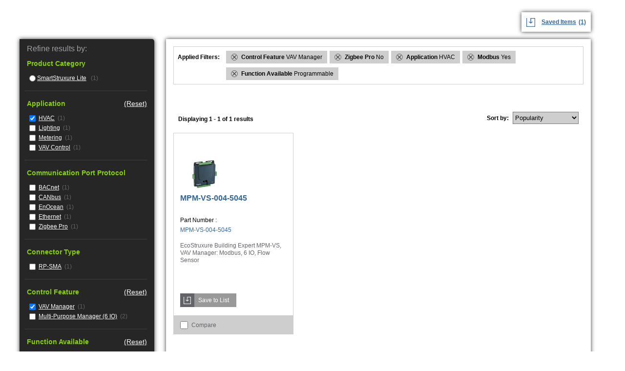

--- FILE ---
content_type: text/html; charset=utf-8
request_url: https://tools.ecoxpert.se.com/search/go?isort=globalpop&lbc=se8000&method=and&p=Q&ts=custom&uid=570182112&w=*&af=functionavailable%3Aprogrammable%20modbus%3Ayes%20application%3Ahvac%20zigbeepro%3Ano%20controlfeature%3Avavmanager
body_size: 4085
content:
<!DOCTYPE html>
<html>
<head>
	<base href="https://tools.ecoxpert.se.com/" /><!--[if lte IE 6]></base><![endif]-->

	<title>Products in Programmable, Yes, HVAC, No, VAV Manager on se8000</title>

	<meta name="robots" content="noindex,follow" />
	
        
        <script language="javascript" type="text/javascript">
        	var facet_url='https://tools.ecoxpert.se.com/search/go?af=functionavailable%3aprogrammable%20modbus%3ayes%20application%3ahvac%20zigbeepro%3ano%20controlfeature%3avavmanager&isort=globalpop&lbc=se8000&method=and&p=Q&ts=custom&uid=570182112&view=grid&w=*';
        </script>
        <link rel="search" href="https://se8000.resultspage.com/opensearch.php" type="application/opensearchdescription+xml" title="se8000 Search"/>
    <meta charset="UTF-8">
    <meta name="viewport" content="width=device-width, initial-scale=1, maximum-scale=1">

    <link href="Content/main.css" rel="stylesheet" type="text/css" />
    <script src="Scripts/jquery-3.7.1.min.js"></script>
    <script src="Scripts/main.js"></script>


    <script type="text/javascript" src="//assets.resultspage.com/js/jquery-1.9.1.min.js"></script>
	<script type="text/javascript" src="//assets.resultspage.com/js/jquery-migrate-1.2.1.js"></script>
    <script type="text/javascript">jQuery.noConflict()</script>
	<script language="javascript" type="text/javascript" src="https://se8000.resultspage.com/js/sliscripts-7.3.js?r=579547"></script><link rel="stylesheet" href="https://se8000.resultspage.com/sli_styles.css?r=579547" media="screen" type="text/css">
	<link rel="stylesheet" type="text/css" href="https://se8000.resultspage.com/autocomplete/sli-rac.css?rev=579547">
    <script type="text/javascript" src="https://assets.resultspage.com/js/sli-ajax.scripts.2.1.js"></script></head>
<body class="eco-isl">
    <div class="eco-isl-shopProducts">

        <div class="userShoppingInfo">
            <div class="refineResultsMobile">Refine <div class="brebreakerMobile"></div> Results<div class="plusMinus"><img src="images/plus.png" /></div></div>
            <!--<div class="iPortalAccount">Your iPortal Account <img class="downArrow" src="images/down-arrow.png" /></div>-->
            <div class="savedItems">
                <img src="images/saveIcon_Blu.png" />

                <a href="/product/save"><span>Saved Items</span><label id="lblNumWishList">(0)</label> </a>
            </div>
        </div>
        <div class="refineResultsBy"><div id="sli_facets" data-sli-selector="facet-container">
<div class="sli_facet_container">
<div class="refineResultsBtn">Done</div>
    <div class="refineResultsHeader"> Refine results by: </div>
    <!-- facets -->
<div class="productCategoryHeader"> Product Category</div>

	<div class="productCategoryList">
        <ul>
      		
<li class="categoryName "><span class="menuClosed">
	            <input  onclick="SLI.ajaxSearchSubmit('https://tools.ecoxpert.se.com/search/go?isort=globalpop&lbc=se8000&method=and&p=Q&ts=custom&uid=570182112&w=*&af=icat1%3asmartstruxurelite%20functionavailable%3aprogrammable%20modbus%3ayes%20application%3ahvac%20zigbeepro%3ano%20controlfeature%3avavmanager');" class="selectCategory" type="radio">
	        </span><div><a href="https://tools.ecoxpert.se.com/search/go?isort=globalpop&lbc=se8000&method=and&p=Q&ts=custom&uid=570182112&w=*&af=icat1%3asmartstruxurelite%20functionavailable%3aprogrammable%20modbus%3ayes%20application%3ahvac%20zigbeepro%3ano%20controlfeature%3avavmanager"  data-sli-test="facetlink">SmartStruxure Lite</a>
	        &nbsp;(1)
	    </div></li></ul>
	</div><div class="divider"></div>


<div class="productCategoryHeader"> Application&nbsp;<a class="sli_unselected sli_reset" href="https://tools.ecoxpert.se.com/search/go?isort=globalpop&lbc=se8000&method=and&p=Q&ts=custom&uid=570182112&w=*&af=functionavailable%3aprogrammable%20modbus%3ayes%20zigbeepro%3ano%20controlfeature%3avavmanager" rel="nofollow">(Reset)</a>
       <div class="sli_clear"></div></div>

	<div class="productCategoryList">
        <ul>
      		
<li class="categoryName">
      <div>
         <input checked class="selectCategory" onclick="SLI.ajaxSearchSubmit('https://tools.ecoxpert.se.com/search/go?isort=globalpop&lbc=se8000&method=and&p=Q&ts=custom&uid=570182112&w=*&af=functionavailable%3aprogrammable%20modbus%3ayes%20zigbeepro%3ano%20controlfeature%3avavmanager');" type="checkbox">
  	   <a class="categoryLink" href="https://tools.ecoxpert.se.com/search/go?isort=globalpop&lbc=se8000&method=and&p=Q&ts=custom&uid=570182112&w=*&af=functionavailable%3aprogrammable%20modbus%3ayes%20zigbeepro%3ano%20controlfeature%3avavmanager" rel="nofollow" data-sli-test="facetlink">HVAC</a>
         (1)
      </div>
  </li>
<li class="categoryName">
      <div>
         <input  class="selectCategory" onclick="SLI.ajaxSearchSubmit('https://tools.ecoxpert.se.com/search/go?isort=globalpop&lbc=se8000&method=and&p=Q&ts=custom&uid=570182112&w=*&af=functionavailable%3aprogrammable%20modbus%3ayes%20application%3alighting%20zigbeepro%3ano%20controlfeature%3avavmanager');" type="checkbox">
  	   <a class="categoryLink" href="https://tools.ecoxpert.se.com/search/go?isort=globalpop&lbc=se8000&method=and&p=Q&ts=custom&uid=570182112&w=*&af=functionavailable%3aprogrammable%20modbus%3ayes%20application%3alighting%20zigbeepro%3ano%20controlfeature%3avavmanager"  data-sli-test="facetlink">Lighting</a>
         (1)
      </div>
  </li>
<li class="categoryName">
      <div>
         <input  class="selectCategory" onclick="SLI.ajaxSearchSubmit('https://tools.ecoxpert.se.com/search/go?isort=globalpop&lbc=se8000&method=and&p=Q&ts=custom&uid=570182112&w=*&af=functionavailable%3aprogrammable%20modbus%3ayes%20application%3ametering%20zigbeepro%3ano%20controlfeature%3avavmanager');" type="checkbox">
  	   <a class="categoryLink" href="https://tools.ecoxpert.se.com/search/go?isort=globalpop&lbc=se8000&method=and&p=Q&ts=custom&uid=570182112&w=*&af=functionavailable%3aprogrammable%20modbus%3ayes%20application%3ametering%20zigbeepro%3ano%20controlfeature%3avavmanager"  data-sli-test="facetlink">Metering</a>
         (1)
      </div>
  </li>
<li class="categoryName">
      <div>
         <input  class="selectCategory" onclick="SLI.ajaxSearchSubmit('https://tools.ecoxpert.se.com/search/go?isort=globalpop&lbc=se8000&method=and&p=Q&ts=custom&uid=570182112&w=*&af=functionavailable%3aprogrammable%20modbus%3ayes%20application%3avavcontrol%20zigbeepro%3ano%20controlfeature%3avavmanager');" type="checkbox">
  	   <a class="categoryLink" href="https://tools.ecoxpert.se.com/search/go?isort=globalpop&lbc=se8000&method=and&p=Q&ts=custom&uid=570182112&w=*&af=functionavailable%3aprogrammable%20modbus%3ayes%20application%3avavcontrol%20zigbeepro%3ano%20controlfeature%3avavmanager"  data-sli-test="facetlink">VAV Control</a>
         (1)
      </div>
  </li></ul>
	</div><div class="divider"></div>
<div class="productCategoryHeader"> Communication Port Protocol</div>

	<div class="productCategoryList">
        <ul>
      		
<li class="categoryName">
      <div>
         <input  class="selectCategory" onclick="SLI.ajaxSearchSubmit('https://tools.ecoxpert.se.com/search/go?isort=globalpop&lbc=se8000&method=and&p=Q&ts=custom&uid=570182112&w=*&af=communicationportprotocol%3abacnet%20functionavailable%3aprogrammable%20modbus%3ayes%20application%3ahvac%20zigbeepro%3ano%20controlfeature%3avavmanager');" type="checkbox">
  	   <a class="categoryLink" href="https://tools.ecoxpert.se.com/search/go?isort=globalpop&lbc=se8000&method=and&p=Q&ts=custom&uid=570182112&w=*&af=communicationportprotocol%3abacnet%20functionavailable%3aprogrammable%20modbus%3ayes%20application%3ahvac%20zigbeepro%3ano%20controlfeature%3avavmanager"  data-sli-test="facetlink">BACnet</a>
         (1)
      </div>
  </li>
<li class="categoryName">
      <div>
         <input  class="selectCategory" onclick="SLI.ajaxSearchSubmit('https://tools.ecoxpert.se.com/search/go?isort=globalpop&lbc=se8000&method=and&p=Q&ts=custom&uid=570182112&w=*&af=communicationportprotocol%3acanbus%20functionavailable%3aprogrammable%20modbus%3ayes%20application%3ahvac%20zigbeepro%3ano%20controlfeature%3avavmanager');" type="checkbox">
  	   <a class="categoryLink" href="https://tools.ecoxpert.se.com/search/go?isort=globalpop&lbc=se8000&method=and&p=Q&ts=custom&uid=570182112&w=*&af=communicationportprotocol%3acanbus%20functionavailable%3aprogrammable%20modbus%3ayes%20application%3ahvac%20zigbeepro%3ano%20controlfeature%3avavmanager"  data-sli-test="facetlink">CANbus</a>
         (1)
      </div>
  </li>
<li class="categoryName">
      <div>
         <input  class="selectCategory" onclick="SLI.ajaxSearchSubmit('https://tools.ecoxpert.se.com/search/go?isort=globalpop&lbc=se8000&method=and&p=Q&ts=custom&uid=570182112&w=*&af=communicationportprotocol%3aenocean%20functionavailable%3aprogrammable%20modbus%3ayes%20application%3ahvac%20zigbeepro%3ano%20controlfeature%3avavmanager');" type="checkbox">
  	   <a class="categoryLink" href="https://tools.ecoxpert.se.com/search/go?isort=globalpop&lbc=se8000&method=and&p=Q&ts=custom&uid=570182112&w=*&af=communicationportprotocol%3aenocean%20functionavailable%3aprogrammable%20modbus%3ayes%20application%3ahvac%20zigbeepro%3ano%20controlfeature%3avavmanager"  data-sli-test="facetlink">EnOcean</a>
         (1)
      </div>
  </li>
<li class="categoryName">
      <div>
         <input  class="selectCategory" onclick="SLI.ajaxSearchSubmit('https://tools.ecoxpert.se.com/search/go?isort=globalpop&lbc=se8000&method=and&p=Q&ts=custom&uid=570182112&w=*&af=communicationportprotocol%3aethernet%20functionavailable%3aprogrammable%20modbus%3ayes%20application%3ahvac%20zigbeepro%3ano%20controlfeature%3avavmanager');" type="checkbox">
  	   <a class="categoryLink" href="https://tools.ecoxpert.se.com/search/go?isort=globalpop&lbc=se8000&method=and&p=Q&ts=custom&uid=570182112&w=*&af=communicationportprotocol%3aethernet%20functionavailable%3aprogrammable%20modbus%3ayes%20application%3ahvac%20zigbeepro%3ano%20controlfeature%3avavmanager"  data-sli-test="facetlink">Ethernet</a>
         (1)
      </div>
  </li>
<li class="categoryName">
      <div>
         <input  class="selectCategory" onclick="SLI.ajaxSearchSubmit('https://tools.ecoxpert.se.com/search/go?isort=globalpop&lbc=se8000&method=and&p=Q&ts=custom&uid=570182112&w=*&af=communicationportprotocol%3azigbeepro%20functionavailable%3aprogrammable%20modbus%3ayes%20application%3ahvac%20zigbeepro%3ano%20controlfeature%3avavmanager');" type="checkbox">
  	   <a class="categoryLink" href="https://tools.ecoxpert.se.com/search/go?isort=globalpop&lbc=se8000&method=and&p=Q&ts=custom&uid=570182112&w=*&af=communicationportprotocol%3azigbeepro%20functionavailable%3aprogrammable%20modbus%3ayes%20application%3ahvac%20zigbeepro%3ano%20controlfeature%3avavmanager"  data-sli-test="facetlink">Zigbee Pro</a>
         (1)
      </div>
  </li></ul>
	</div><div class="divider"></div>
<div class="productCategoryHeader"> Connector Type</div>

	<div class="productCategoryList">
        <ul>
      		
<li class="categoryName">
      <div>
         <input  class="selectCategory" onclick="SLI.ajaxSearchSubmit('https://tools.ecoxpert.se.com/search/go?isort=globalpop&lbc=se8000&method=and&p=Q&ts=custom&uid=570182112&w=*&af=connectortype%3arpminussma%20functionavailable%3aprogrammable%20modbus%3ayes%20application%3ahvac%20zigbeepro%3ano%20controlfeature%3avavmanager');" type="checkbox">
  	   <a class="categoryLink" href="https://tools.ecoxpert.se.com/search/go?isort=globalpop&lbc=se8000&method=and&p=Q&ts=custom&uid=570182112&w=*&af=connectortype%3arpminussma%20functionavailable%3aprogrammable%20modbus%3ayes%20application%3ahvac%20zigbeepro%3ano%20controlfeature%3avavmanager"  data-sli-test="facetlink">RP-SMA</a>
         (1)
      </div>
  </li></ul>
	</div><div class="divider"></div>
<div class="productCategoryHeader"> Control Feature&nbsp;<a class="sli_unselected sli_reset" href="https://tools.ecoxpert.se.com/search/go?isort=globalpop&lbc=se8000&method=and&p=Q&ts=custom&uid=570182112&w=*&af=functionavailable%3aprogrammable%20modbus%3ayes%20application%3ahvac%20zigbeepro%3ano" rel="nofollow">(Reset)</a>
       <div class="sli_clear"></div></div>

	<div class="productCategoryList">
        <ul>
      		
<li class="categoryName">
      <div>
         <input checked class="selectCategory" onclick="SLI.ajaxSearchSubmit('https://tools.ecoxpert.se.com/search/go?isort=globalpop&lbc=se8000&method=and&p=Q&ts=custom&uid=570182112&w=*&af=functionavailable%3aprogrammable%20modbus%3ayes%20application%3ahvac%20zigbeepro%3ano');" type="checkbox">
  	   <a class="categoryLink" href="https://tools.ecoxpert.se.com/search/go?isort=globalpop&lbc=se8000&method=and&p=Q&ts=custom&uid=570182112&w=*&af=functionavailable%3aprogrammable%20modbus%3ayes%20application%3ahvac%20zigbeepro%3ano" rel="nofollow" data-sli-test="facetlink">VAV Manager</a>
         (1)
      </div>
  </li>
<li class="categoryName">
      <div>
         <input  class="selectCategory" onclick="SLI.ajaxSearchSubmit('https://tools.ecoxpert.se.com/search/go?isort=globalpop&lbc=se8000&method=and&p=Q&ts=custom&uid=570182112&w=*&af=functionavailable%3aprogrammable%20modbus%3ayes%20application%3ahvac%20zigbeepro%3ano%20controlfeature%3amultiminuspurposemanager6io');" type="checkbox">
  	   <a class="categoryLink" href="https://tools.ecoxpert.se.com/search/go?isort=globalpop&lbc=se8000&method=and&p=Q&ts=custom&uid=570182112&w=*&af=functionavailable%3aprogrammable%20modbus%3ayes%20application%3ahvac%20zigbeepro%3ano%20controlfeature%3amultiminuspurposemanager6io"  data-sli-test="facetlink">Multi-Purpose Manager (6 IO)</a>
         (2)
      </div>
  </li></ul>
	</div><div class="divider"></div>
<div class="productCategoryHeader"> Function Available&nbsp;<a class="sli_unselected sli_reset" href="https://tools.ecoxpert.se.com/search/go?isort=globalpop&lbc=se8000&method=and&p=Q&ts=custom&uid=570182112&w=*&af=modbus%3ayes%20application%3ahvac%20zigbeepro%3ano%20controlfeature%3avavmanager" rel="nofollow">(Reset)</a>
       <div class="sli_clear"></div></div>

	<div class="productCategoryList">
        <ul>
      		
<li class="categoryName">
      <div>
         <input checked class="selectCategory" onclick="SLI.ajaxSearchSubmit('https://tools.ecoxpert.se.com/search/go?isort=globalpop&lbc=se8000&method=and&p=Q&ts=custom&uid=570182112&w=*&af=modbus%3ayes%20application%3ahvac%20zigbeepro%3ano%20controlfeature%3avavmanager');" type="checkbox">
  	   <a class="categoryLink" href="https://tools.ecoxpert.se.com/search/go?isort=globalpop&lbc=se8000&method=and&p=Q&ts=custom&uid=570182112&w=*&af=modbus%3ayes%20application%3ahvac%20zigbeepro%3ano%20controlfeature%3avavmanager" rel="nofollow" data-sli-test="facetlink">Programmable</a>
         (1)
      </div>
  </li>
<li class="categoryName">
      <div>
         <input  class="selectCategory" onclick="SLI.ajaxSearchSubmit('https://tools.ecoxpert.se.com/search/go?isort=globalpop&lbc=se8000&method=and&p=Q&ts=custom&uid=570182112&w=*&af=functionavailable%3aintegratedairflowsensor%20modbus%3ayes%20application%3ahvac%20zigbeepro%3ano%20controlfeature%3avavmanager');" type="checkbox">
  	   <a class="categoryLink" href="https://tools.ecoxpert.se.com/search/go?isort=globalpop&lbc=se8000&method=and&p=Q&ts=custom&uid=570182112&w=*&af=functionavailable%3aintegratedairflowsensor%20modbus%3ayes%20application%3ahvac%20zigbeepro%3ano%20controlfeature%3avavmanager"  data-sli-test="facetlink">Integrated Air Flow Sensor</a>
         (1)
      </div>
  </li></ul>
	</div><div class="divider"></div>
<div class="productCategoryHeader"> Modbus&nbsp;<a class="sli_unselected sli_reset" href="https://tools.ecoxpert.se.com/search/go?isort=globalpop&lbc=se8000&method=and&p=Q&ts=custom&uid=570182112&w=*&af=functionavailable%3aprogrammable%20application%3ahvac%20zigbeepro%3ano%20controlfeature%3avavmanager" rel="nofollow">(Reset)</a>
       <div class="sli_clear"></div></div>

	<div class="productCategoryList">
        <ul>
      		
<li class="categoryName">
      <div>
         <input checked class="selectCategory" onclick="SLI.ajaxSearchSubmit('https://tools.ecoxpert.se.com/search/go?isort=globalpop&lbc=se8000&method=and&p=Q&ts=custom&uid=570182112&w=*&af=functionavailable%3aprogrammable%20application%3ahvac%20zigbeepro%3ano%20controlfeature%3avavmanager');" type="checkbox">
  	   <a class="categoryLink" href="https://tools.ecoxpert.se.com/search/go?isort=globalpop&lbc=se8000&method=and&p=Q&ts=custom&uid=570182112&w=*&af=functionavailable%3aprogrammable%20application%3ahvac%20zigbeepro%3ano%20controlfeature%3avavmanager" rel="nofollow" data-sli-test="facetlink">Yes</a>
         (1)
      </div>
  </li></ul>
	</div><div class="divider"></div>
<div class="productCategoryHeader"> Mounting Mode</div>

	<div class="productCategoryList">
        <ul>
      		
<li class="categoryName">
      <div>
         <input  class="selectCategory" onclick="SLI.ajaxSearchSubmit('https://tools.ecoxpert.se.com/search/go?isort=globalpop&lbc=se8000&method=and&p=Q&ts=custom&uid=570182112&w=*&af=mountingmode%3aclipminuson%20functionavailable%3aprogrammable%20modbus%3ayes%20application%3ahvac%20zigbeepro%3ano%20controlfeature%3avavmanager');" type="checkbox">
  	   <a class="categoryLink" href="https://tools.ecoxpert.se.com/search/go?isort=globalpop&lbc=se8000&method=and&p=Q&ts=custom&uid=570182112&w=*&af=mountingmode%3aclipminuson%20functionavailable%3aprogrammable%20modbus%3ayes%20application%3ahvac%20zigbeepro%3ano%20controlfeature%3avavmanager"  data-sli-test="facetlink">Clip-on</a>
         (1)
      </div>
  </li></ul>
	</div><div class="divider"></div>
<div class="productCategoryHeader"> Product Or Component Type</div>

	<div class="productCategoryList">
        <ul>
      		
<li class="categoryName">
      <div>
         <input  class="selectCategory" onclick="SLI.ajaxSearchSubmit('https://tools.ecoxpert.se.com/search/go?isort=globalpop&lbc=se8000&method=and&p=Q&ts=custom&uid=570182112&w=*&af=productorcomponenttype%3avavcontroller%20functionavailable%3aprogrammable%20modbus%3ayes%20application%3ahvac%20zigbeepro%3ano%20controlfeature%3avavmanager');" type="checkbox">
  	   <a class="categoryLink" href="https://tools.ecoxpert.se.com/search/go?isort=globalpop&lbc=se8000&method=and&p=Q&ts=custom&uid=570182112&w=*&af=productorcomponenttype%3avavcontroller%20functionavailable%3aprogrammable%20modbus%3ayes%20application%3ahvac%20zigbeepro%3ano%20controlfeature%3avavmanager"  data-sli-test="facetlink">VAV controller</a>
         (1)
      </div>
  </li></ul>
	</div><div class="divider"></div>
<div class="productCategoryHeader"> Zigbee Pro&nbsp;<a class="sli_unselected sli_reset" href="https://tools.ecoxpert.se.com/search/go?isort=globalpop&lbc=se8000&method=and&p=Q&ts=custom&uid=570182112&w=*&af=functionavailable%3aprogrammable%20modbus%3ayes%20application%3ahvac%20controlfeature%3avavmanager" rel="nofollow">(Reset)</a>
       <div class="sli_clear"></div></div>

	<div class="productCategoryList">
        <ul>
      		
<li class="categoryName">
      <div>
         <input checked class="selectCategory" onclick="SLI.ajaxSearchSubmit('https://tools.ecoxpert.se.com/search/go?isort=globalpop&lbc=se8000&method=and&p=Q&ts=custom&uid=570182112&w=*&af=functionavailable%3aprogrammable%20modbus%3ayes%20application%3ahvac%20controlfeature%3avavmanager');" type="checkbox">
  	   <a class="categoryLink" href="https://tools.ecoxpert.se.com/search/go?isort=globalpop&lbc=se8000&method=and&p=Q&ts=custom&uid=570182112&w=*&af=functionavailable%3aprogrammable%20modbus%3ayes%20application%3ahvac%20controlfeature%3avavmanager" rel="nofollow" data-sli-test="facetlink">No</a>
         (1)
      </div>
  </li></ul>
	</div><div class="divider"></div>

</div>
</div></div>

        <!--START SLI CONTENT-->


<div class="productsListWrap">
    <!-- Start SLI Content-->
    <div class="sli_container">


        <div data-sli-selector="sli-selected-facets">
        
<div class="appliedFiltersWrap" style="display: block;">
<div class="appliedFilterTitle"> Applied Filters: </div>
<div class="appliedFilters">
    <div class="appliedFilter">
    <a href="https://tools.ecoxpert.se.com/search/go?isort=globalpop&lbc=se8000&method=and&p=Q&ts=custom&uid=570182112&w=*&af=functionavailable%3aprogrammable%20modbus%3ayes%20application%3ahvac%20zigbeepro%3ano"><img class="removeFilter" width="12px" height="12px" src="images/Circle-X-Icon.png"></a>
    <span class="categoryName"> Control Feature </span>
    <span class="subCategoryName"> VAV Manager </span>
    </div><div class="appliedFilter">
    <a href="https://tools.ecoxpert.se.com/search/go?isort=globalpop&lbc=se8000&method=and&p=Q&ts=custom&uid=570182112&w=*&af=functionavailable%3aprogrammable%20modbus%3ayes%20application%3ahvac%20controlfeature%3avavmanager"><img class="removeFilter" width="12px" height="12px" src="images/Circle-X-Icon.png"></a>
    <span class="categoryName"> Zigbee Pro </span>
    <span class="subCategoryName"> No </span>
    </div><div class="appliedFilter">
    <a href="https://tools.ecoxpert.se.com/search/go?isort=globalpop&lbc=se8000&method=and&p=Q&ts=custom&uid=570182112&w=*&af=functionavailable%3aprogrammable%20modbus%3ayes%20zigbeepro%3ano%20controlfeature%3avavmanager"><img class="removeFilter" width="12px" height="12px" src="images/Circle-X-Icon.png"></a>
    <span class="categoryName"> Application </span>
    <span class="subCategoryName"> HVAC </span>
    </div><div class="appliedFilter">
    <a href="https://tools.ecoxpert.se.com/search/go?isort=globalpop&lbc=se8000&method=and&p=Q&ts=custom&uid=570182112&w=*&af=functionavailable%3aprogrammable%20application%3ahvac%20zigbeepro%3ano%20controlfeature%3avavmanager"><img class="removeFilter" width="12px" height="12px" src="images/Circle-X-Icon.png"></a>
    <span class="categoryName"> Modbus </span>
    <span class="subCategoryName"> Yes </span>
    </div><div class="appliedFilter">
    <a href="https://tools.ecoxpert.se.com/search/go?isort=globalpop&lbc=se8000&method=and&p=Q&ts=custom&uid=570182112&w=*&af=modbus%3ayes%20application%3ahvac%20zigbeepro%3ano%20controlfeature%3avavmanager"><img class="removeFilter" width="12px" height="12px" src="images/Circle-X-Icon.png"></a>
    <span class="categoryName"> Function Available </span>
    <span class="subCategoryName"> Programmable </span>
    </div>
</div>
</div>
        </div>

        <div class="compareProductsWrap" style="display: none;">
            <div class="compareProductsTitle">
                <div class="compareButton">Compare</div>
            </div>
            <div class="selectedProducts">
                <div class="selectedProduct">
                    <img class="removeAllCompare" width="12px" height="12px" src="images/Circle-X-Icon.png">
                    <span class="clearAll">Clear All</span>
                </div>
            </div>
        </div>

        <div class="productsList">

            

            <div id="sli_tabs" data-sli-selector="tab-container">
</div>
            <div class="listSummary">
            <div id="sli_view_sort" data-sli-selector="viewsortby">
                
<h1></h1>
<div class="sli_productCount productsCount">
        
 <span>Displaying</span> 1 - 1 of 1 results
    </div>

    <div class="sli_sort productsSort" style="top: 0px;">
        
	Sort by:
    <select class="sli_selector sortByOptions" onchange="SLI.ajaxSearchSubmit(this.value);" title="Sort by">
        <option value="https://tools.ecoxpert.se.com/search/go?af=functionavailable%3aprogrammable%20modbus%3ayes%20application%3ahvac%20zigbeepro%3ano%20controlfeature%3avavmanager&lbc=se8000&method=and&p=Q&ts=custom&uid=570182112&w=*" selected="selected">Popularity</option>

        <option value="https://tools.ecoxpert.se.com/search/go?af=functionavailable%3aprogrammable%20modbus%3ayes%20application%3ahvac%20zigbeepro%3ano%20controlfeature%3avavmanager&lbc=se8000&method=and&p=Q&ts=custom&uid=570182112&w=*&isort=partnumber" >Part Number A - Z</option>
        <option value="https://tools.ecoxpert.se.com/search/go?af=functionavailable%3aprogrammable%20modbus%3ayes%20application%3ahvac%20zigbeepro%3ano%20controlfeature%3avavmanager&lbc=se8000&method=and&p=Q&ts=custom&uid=570182112&w=*&isort=partnumber+rev" >Part Number Z - A</option>


    </select>

    </div>
	
    <div class="sli_clear"></div>
            </div>
            </div>

           

            <div id="sli_speller" data-sli-selector="speller">
</div>

            

            <div id="sli_noAndResults" data-sli-selector="noandresults">
</div>

            <div id="merchTopResults" data-sli-selector="merch-top"></div>

            

            



            <div id="sli_products_wrapper" data-sli-selector="products-container" class="productsInfo">
                <!-- PRODUCTS GET LOADED HERE -->


<div class="productItem">
		<div class="productImg">
			<a href="https://tools.ecoxpert.se.com/search/go?p=R&srid=S1-4SYD-AWSP&lbc=se8000&w=*&url=https%3a%2f%2ftools.ecoxpert.se.com%2fproduct%2fdetail%2fMPM-VS-004-5045&lgsku=MPM-VS-004-5045&rk=1&uid=570182112&sid=2&ts=custom&SLIPid=1768919183899&rsc=fjfImHRudKTBGcpV&method=and&af=functionavailable%3aprogrammable%20modbus%3ayes%20application%3ahvac%20zigbeepro%3ano%20controlfeature%3avavmanager&isort=globalpop&view=grid" rel="nofollow"><img src="https://se8000.resultspage.com/thumb.php?x=100&y=100&f=https%3a%2f%2ftools.ecoxpert.se.com%2fassets%2fimages%2fmpm-vs-004_100x.jpg" alt="EcoStruxure Building..." title="EcoStruxure Building Expert MPM-VS, VAV Manager: Modbus, 6 IO, Flow Sensor"></a>
		</div>
		<div class="productInfoMobile">
			<div class="productTitle">
				<a href="https://tools.ecoxpert.se.com/search/go?p=R&srid=S1-4SYD-AWSP&lbc=se8000&w=*&url=https%3a%2f%2ftools.ecoxpert.se.com%2fproduct%2fdetail%2fMPM-VS-004-5045&lgsku=MPM-VS-004-5045&rk=1&uid=570182112&sid=2&ts=custom&SLIPid=1768919183899&rsc=fjfImHRudKTBGcpV&method=and&af=functionavailable%3aprogrammable%20modbus%3ayes%20application%3ahvac%20zigbeepro%3ano%20controlfeature%3avavmanager&isort=globalpop&view=grid" title="https://tools.ecoxpert.se.com/product/detail/MPM-VS-004-5045" rel="nofollow">
					MPM-VS-004-5045
				</a>
			</div>
			Part Number
			<span>:</span>
			<div class="productNum">MPM-VS-004-5045</div>
			<div class="productDesc">EcoStruxure Building Expert MPM-VS, VAV Manager: Modbus, 6 IO, Flow Sensor</div>

			<div class="productPrice">
				
				
			</div>

			<div class="saveToList">
				<span class="saveToListIcon">
					<img src="images/SaveToListIcon_White.png">
				</span>
				<a ng-click="saveToListEvent($event)">
					<span class="saveToListText">Save to List</span>
				</a>
			</div>

			
			

			
		</div>

		<div class="productCompare">
			<input id="product1" class="compareCheckbox" type="checkbox">
			<label class="selectProductLabel" for="product1"></label>
			<div style="display:inline-block;line-height: 15px;vertical-align: middle;">
				<div>Compare</div>
				<div class="compareInfoMobile">Maximum of two</div>
			</div>
			<div class="saveToListMobile">
				<span>Save to List</span>
			</div>
		</div>

	</div>

<!-- /format -->
                <!-- PRODUCTS finished LOADING HERE -->
            </div>
            <div class="sli_clear"></div>
            <div id="merchBottomResults" data-sli-selector="merch-bottom"></div>   
            <div id="sli_noAndResults" data-sli-selector="noandresults">
</div>
            <div id="sli_performor" data-sli-selector="performer">
</div>
            
            <div id="sli_pagination_footer" data-sli-selector="pagination-footer">
<div class="productsPaging">
        
		<div class="pageNum currentPage">1</div>
        
		</div></div>
            
            <div class="sli_clear"></div>
        </div>
    </div>
    <div class="sli_clear"></div>
</div><!-- END SLI Content-->

<!--END SLI CONTENT-->
    </div>

    <div class="appliedFilterTemplate" style="display:none;">
        <div class="appliedFilter">
            <img class="removeFilter" src="images/Circle-X-Icon.png" width="12px" height="12px">
            <div class="mobileWrap">
                <span class="categoryName">:</span>
                <span class="subCategoryName"></span>
            </div>
        </div>
    </div>

    <div class="selectedProductTemplate" style="display:none;">
        <div class="selectedProduct">
            <img class="removeCompre" src="images/Circle-X-Icon.png" width="12px" height="12px">
            <img class="thumbnail" src="" style="display:none">
            <span class="productName" style="line-height:35px"></span>
        </div>
    </div>


<!--[if lte IE 9]><script src="//assets.resultspage.com/js/history.min.js"></script><![endif]-->
<script type="text/javascript" src="//assets.resultspage.com/js/jquery.scrollTo-min.js"></script>
<img src="https://se8000.resultspage.com/ajax-loader2.gif" id="sli_ajaxloader2">

<script type="text/javascript">
(function(window, undefined) {
	window.SLI = window.SLI || {};
	window.SLI.config = SLI.config || {};
	window.SLI.config.rac = SLI.config.rac || {};
	window.SLI.config.ajax = SLI.config.ajax || {};
	window.SLI.config.search = SLI.config.search || {};
	SLI.config.ga_domain = 'https://tools.ecoxpert.se.com/'.match(/^https?[^\.]+?\.?([^\/]+)/i)[1].replace(/^www\./i,'');
	SLI.config.ajax.enabled = true;
		SLI.config.ajax.version = "2.1";SLI.config.ajax.ln = false;SLI.config.ajax.templateId = 'ajax';
		SLI.config.ajax.lnpath = 'nav';
		SLI.config.rac.templateId = 'rac';
		SLI.config.search.templateId = 'custom';
		SLI.config.ajax.productsDiv = 'div[data-sli-selector="products-container"]';})(window);
</script>

<script type="text/javascript" src="https://se8000.resultspage.com/autocomplete/sli-rac.config.js?rev=579547"></script>
<!-- SLI BEACON BEGIN -->
<script type="text/javascript">
	var sliSparkJsHost = (("https:" == document.location.protocol) ? "https://" : "http://");
	document.write(unescape("%3Cscript src='" + sliSparkJsHost + "b.sli-spark.com/sli-spark.js' type='text/javascript'%3E%3C/script%3E"));
</script>
<script language="javascript" type="text/javascript">
	var spark = new SliSpark('2803', '1');
</script>
<!-- SLI BEACON END -->

<!-- SLI BEACON BEGIN -->
<script language="javascript" type="text/javascript">
spark.addSearch("*","1","1","functionavailable:programmable modbus:yes application:hvac zigbeepro:no controlfeature:vavmanager","globalpop");spark.addPageSku("MPM-VS-004-5045");

    spark.setPageType('searchresults');
    spark.writeTrackCode();
</script>
<!-- SLI BEACON END -->



<script type="text/javascript">
//new GA code, should work automatically you don't need to change anything
try {
	if (typeof(_gaq) !== "undefined") {
		_gaq.push(['_setDomainName', SLI.config.ga_domain]);
		_gaq.push(['_trackPageview']);
	}
	if (typeof(pageTracker) !== "undefined")
{		pageTracker._setDomainName(SLI.config.ga_domain);
		pageTracker._trackPageview();
	}
	if (typeof(ga) !== "undefined") {
		ga('send', 'pageview');
	}
} catch (err) {
	console.log(err);
}
</script>


<script type="text/javascript">
(function($){
    $(document).ready(function() {
        
    var elements = [
        '.productTitle',
        '.productDesc',
        '.productPrice',
        '.deliverDate',
        '.shippingDate'
    ];

    for(var el in elements) {
        jQuery.equalizeHeight({element: elements[el]});
    }

    });
})(jQuery);
</script>

</body>
</html>
<!--SLI_TEST_OK-->
